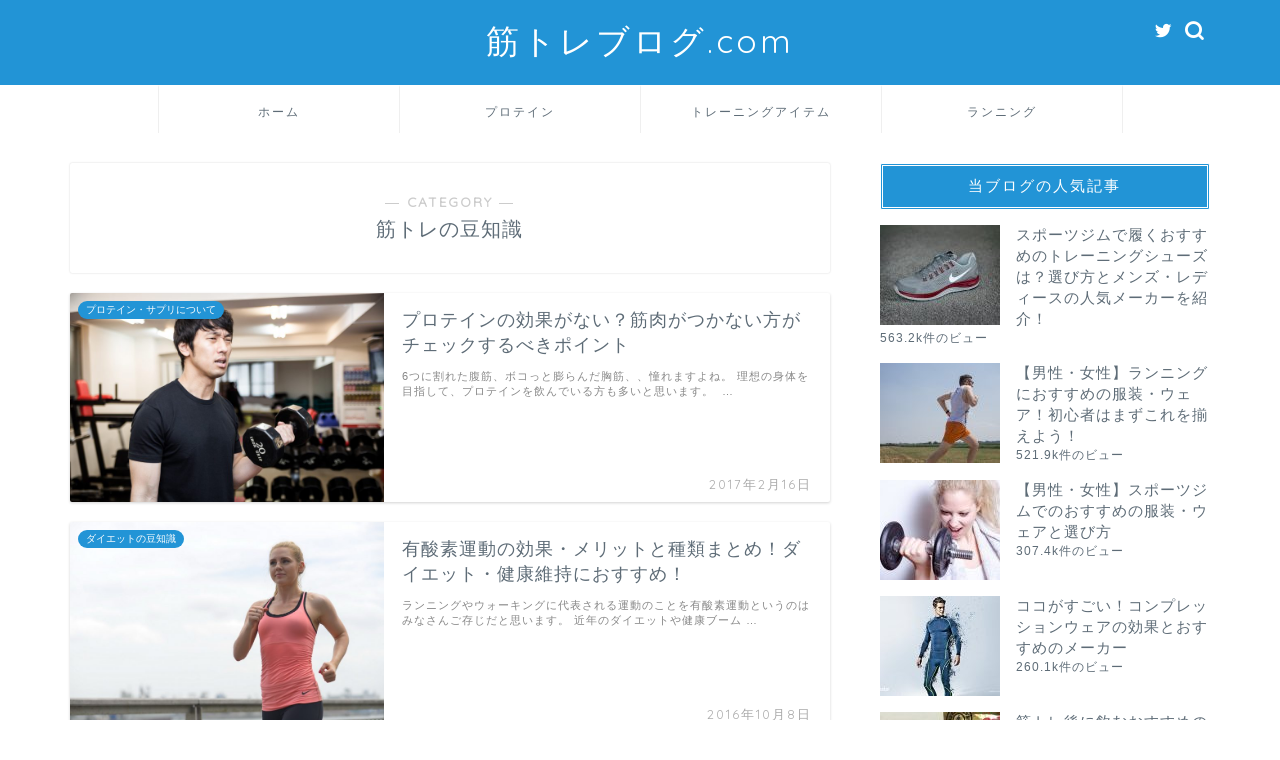

--- FILE ---
content_type: text/html; charset=UTF-8
request_url: https://kintoreblog.com/category/muscle-training/muscle-training-trivia/
body_size: 16194
content:
<!DOCTYPE html>
<html lang="ja">
<head prefix="og: http://ogp.me/ns# fb: http://ogp.me/ns/fb# article: http://ogp.me/ns/article#">
<meta charset="utf-8">
<meta http-equiv="X-UA-Compatible" content="IE=edge">
<meta name="viewport" content="width=device-width, initial-scale=1">
<!-- ここからOGP -->
<meta property="og:type" content="blog">
<meta property="og:title" content="筋トレの豆知識｜筋トレブログ.com">
<meta property="og:url" content="https://kintoreblog.com/category/muscle-training/muscle-training-trivia/">
<meta property="og:description" content="筋トレの豆知識">
<meta property="og:image" content="https://kintoreblog.com/wp-content/uploads/2017/02/training-ng.jpg">
<meta property="og:site_name" content="筋トレブログ.com">
<meta property="fb:admins" content="">
<meta name="twitter:card" content="summary">
<!-- ここまでOGP --> 

<meta name="description" itemprop="description" content="筋トレの豆知識" >
<link rel="shortcut icon" href="https://kintoreblog.com/wp-content/themes/jin/favicon.ico">

<title>筋トレの豆知識｜筋トレブログ.com</title>
<meta name='robots' content='max-image-preview:large' />
<link rel='dns-prefetch' href='//ajax.googleapis.com' />
<link rel='dns-prefetch' href='//cdnjs.cloudflare.com' />
<link rel='dns-prefetch' href='//use.fontawesome.com' />
<link rel='dns-prefetch' href='//s.w.org' />
<link rel="alternate" type="application/rss+xml" title="筋トレブログ.com &raquo; フィード" href="https://kintoreblog.com/feed/" />
<link rel="alternate" type="application/rss+xml" title="筋トレブログ.com &raquo; コメントフィード" href="https://kintoreblog.com/comments/feed/" />
<link rel="alternate" type="application/rss+xml" title="筋トレブログ.com &raquo; 筋トレの豆知識 カテゴリーのフィード" href="https://kintoreblog.com/category/muscle-training/muscle-training-trivia/feed/" />
		<script type="text/javascript">
			window._wpemojiSettings = {"baseUrl":"https:\/\/s.w.org\/images\/core\/emoji\/13.1.0\/72x72\/","ext":".png","svgUrl":"https:\/\/s.w.org\/images\/core\/emoji\/13.1.0\/svg\/","svgExt":".svg","source":{"concatemoji":"https:\/\/kintoreblog.com\/wp-includes\/js\/wp-emoji-release.min.js?ver=5.8.12"}};
			!function(e,a,t){var n,r,o,i=a.createElement("canvas"),p=i.getContext&&i.getContext("2d");function s(e,t){var a=String.fromCharCode;p.clearRect(0,0,i.width,i.height),p.fillText(a.apply(this,e),0,0);e=i.toDataURL();return p.clearRect(0,0,i.width,i.height),p.fillText(a.apply(this,t),0,0),e===i.toDataURL()}function c(e){var t=a.createElement("script");t.src=e,t.defer=t.type="text/javascript",a.getElementsByTagName("head")[0].appendChild(t)}for(o=Array("flag","emoji"),t.supports={everything:!0,everythingExceptFlag:!0},r=0;r<o.length;r++)t.supports[o[r]]=function(e){if(!p||!p.fillText)return!1;switch(p.textBaseline="top",p.font="600 32px Arial",e){case"flag":return s([127987,65039,8205,9895,65039],[127987,65039,8203,9895,65039])?!1:!s([55356,56826,55356,56819],[55356,56826,8203,55356,56819])&&!s([55356,57332,56128,56423,56128,56418,56128,56421,56128,56430,56128,56423,56128,56447],[55356,57332,8203,56128,56423,8203,56128,56418,8203,56128,56421,8203,56128,56430,8203,56128,56423,8203,56128,56447]);case"emoji":return!s([10084,65039,8205,55357,56613],[10084,65039,8203,55357,56613])}return!1}(o[r]),t.supports.everything=t.supports.everything&&t.supports[o[r]],"flag"!==o[r]&&(t.supports.everythingExceptFlag=t.supports.everythingExceptFlag&&t.supports[o[r]]);t.supports.everythingExceptFlag=t.supports.everythingExceptFlag&&!t.supports.flag,t.DOMReady=!1,t.readyCallback=function(){t.DOMReady=!0},t.supports.everything||(n=function(){t.readyCallback()},a.addEventListener?(a.addEventListener("DOMContentLoaded",n,!1),e.addEventListener("load",n,!1)):(e.attachEvent("onload",n),a.attachEvent("onreadystatechange",function(){"complete"===a.readyState&&t.readyCallback()})),(n=t.source||{}).concatemoji?c(n.concatemoji):n.wpemoji&&n.twemoji&&(c(n.twemoji),c(n.wpemoji)))}(window,document,window._wpemojiSettings);
		</script>
		<style type="text/css">
img.wp-smiley,
img.emoji {
	display: inline !important;
	border: none !important;
	box-shadow: none !important;
	height: 1em !important;
	width: 1em !important;
	margin: 0 .07em !important;
	vertical-align: -0.1em !important;
	background: none !important;
	padding: 0 !important;
}
</style>
	<link rel='stylesheet' id='wp-block-library-css'  href='https://kintoreblog.com/wp-includes/css/dist/block-library/style.min.css?ver=5.8.12' type='text/css' media='all' />
<link rel='stylesheet' id='wordpress-popular-posts-css-css'  href='https://kintoreblog.com/wp-content/plugins/wordpress-popular-posts/assets/css/wpp.css?ver=5.3.6' type='text/css' media='all' />
<link rel='stylesheet' id='parent-style-css'  href='https://kintoreblog.com/wp-content/themes/jin/style.css?ver=5.8.12' type='text/css' media='all' />
<link rel='stylesheet' id='theme-style-css'  href='https://kintoreblog.com/wp-content/themes/jin-child/style.css?ver=5.8.12' type='text/css' media='all' />
<link rel='stylesheet' id='fontawesome-style-css'  href='https://use.fontawesome.com/releases/v5.6.3/css/all.css?ver=5.8.12' type='text/css' media='all' />
<link rel='stylesheet' id='swiper-style-css'  href='https://cdnjs.cloudflare.com/ajax/libs/Swiper/4.0.7/css/swiper.min.css?ver=5.8.12' type='text/css' media='all' />
<script type='application/json' id='wpp-json'>
{"sampling_active":0,"sampling_rate":100,"ajax_url":"https:\/\/kintoreblog.com\/wp-json\/wordpress-popular-posts\/v1\/popular-posts","ID":0,"token":"1f63f269d5","lang":0,"debug":0}
</script>
<script type='text/javascript' src='https://kintoreblog.com/wp-content/plugins/wordpress-popular-posts/assets/js/wpp.min.js?ver=5.3.6' id='wpp-js-js'></script>
<link rel="https://api.w.org/" href="https://kintoreblog.com/wp-json/" /><link rel="alternate" type="application/json" href="https://kintoreblog.com/wp-json/wp/v2/categories/3" />        <style>
            @-webkit-keyframes bgslide {
                from {
                    background-position-x: 0;
                }
                to {
                    background-position-x: -200%;
                }
            }

            @keyframes bgslide {
                    from {
                        background-position-x: 0;
                    }
                    to {
                        background-position-x: -200%;
                    }
            }

            .wpp-widget-placeholder {
                margin: 0 auto;
                width: 60px;
                height: 3px;
                background: #dd3737;
                background: -webkit-gradient(linear, left top, right top, from(#dd3737), color-stop(10%, #571313), to(#dd3737));
                background: linear-gradient(90deg, #dd3737 0%, #571313 10%, #dd3737 100%);
                background-size: 200% auto;
                border-radius: 3px;
                -webkit-animation: bgslide 1s infinite linear;
                animation: bgslide 1s infinite linear;
            }
        </style>
        	<style type="text/css">
		#wrapper{
							background-color: #ffffff;
				background-image: url();
					}
		.related-entry-headline-text span:before,
		#comment-title span:before,
		#reply-title span:before{
			background-color: #2294d6;
			border-color: #2294d6!important;
		}
		
		#breadcrumb:after,
		#page-top a{	
			background-color: #5e6c77;
		}
				footer{
			background-color: #5e6c77;
		}
		.footer-inner a,
		#copyright,
		#copyright-center{
			border-color: #fff!important;
			color: #fff!important;
		}
		#footer-widget-area
		{
			border-color: #fff!important;
		}
				.page-top-footer a{
			color: #5e6c77!important;
		}
				#breadcrumb ul li,
		#breadcrumb ul li a{
			color: #5e6c77!important;
		}
		
		body,
		a,
		a:link,
		a:visited,
		.my-profile,
		.widgettitle,
		.tabBtn-mag label{
			color: #5e6c77;
		}
		a:hover{
			color: #ff6768;
		}
						.widget_nav_menu ul > li > a:before,
		.widget_categories ul > li > a:before,
		.widget_pages ul > li > a:before,
		.widget_recent_entries ul > li > a:before,
		.widget_archive ul > li > a:before,
		.widget_archive form:after,
		.widget_categories form:after,
		.widget_nav_menu ul > li > ul.sub-menu > li > a:before,
		.widget_categories ul > li > .children > li > a:before,
		.widget_pages ul > li > .children > li > a:before,
		.widget_nav_menu ul > li > ul.sub-menu > li > ul.sub-menu li > a:before,
		.widget_categories ul > li > .children > li > .children li > a:before,
		.widget_pages ul > li > .children > li > .children li > a:before{
			color: #2294d6;
		}
		.widget_nav_menu ul .sub-menu .sub-menu li a:before{
			background-color: #5e6c77!important;
		}
		footer .footer-widget,
		footer .footer-widget a,
		footer .footer-widget ul li,
		.footer-widget.widget_nav_menu ul > li > a:before,
		.footer-widget.widget_categories ul > li > a:before,
		.footer-widget.widget_recent_entries ul > li > a:before,
		.footer-widget.widget_pages ul > li > a:before,
		.footer-widget.widget_archive ul > li > a:before,
		footer .widget_tag_cloud .tagcloud a:before{
			color: #fff!important;
			border-color: #fff!important;
		}
		footer .footer-widget .widgettitle{
			color: #fff!important;
			border-color: #2294d6!important;
		}
		footer .widget_nav_menu ul .children .children li a:before,
		footer .widget_categories ul .children .children li a:before,
		footer .widget_nav_menu ul .sub-menu .sub-menu li a:before{
			background-color: #fff!important;
		}
		#drawernav a:hover,
		.post-list-title,
		#prev-next p,
		#toc_container .toc_list li a{
			color: #5e6c77!important;
		}
		
		#header-box{
			background-color: #2294d6;
		}
						@media (min-width: 768px) {
		#header-box .header-box10-bg:before,
		#header-box .header-box11-bg:before{
			border-radius: 2px;
		}
		}
										@media (min-width: 768px) {
			.top-image-meta{
				margin-top: calc(0px - 30px);
			}
		}
		@media (min-width: 1200px) {
			.top-image-meta{
				margin-top: calc(0px);
			}
		}
				.pickup-contents:before{
			background-color: #2294d6!important;
		}
		
		.main-image-text{
			color: #5e6c77;
		}
		.main-image-text-sub{
			color: #5e6c77;
		}
		
				@media (min-width: 481px) {
			#site-info{
				padding-top: 20px!important;
				padding-bottom: 20px!important;
			}
		}
		
		#site-info span a{
			color: #ffffff!important;
		}
		
				#headmenu .headsns .line a svg{
			fill: #ffffff!important;
		}
		#headmenu .headsns a,
		#headmenu{
			color: #ffffff!important;
			border-color:#ffffff!important;
		}
						.profile-follow .line-sns a svg{
			fill: #2294d6!important;
		}
		.profile-follow .line-sns a:hover svg{
			fill: #2294d6!important;
		}
		.profile-follow a{
			color: #2294d6!important;
			border-color:#2294d6!important;
		}
		.profile-follow a:hover,
		#headmenu .headsns a:hover{
			color:#2294d6!important;
			border-color:#2294d6!important;
		}
				.search-box:hover{
			color:#2294d6!important;
			border-color:#2294d6!important;
		}
				#header #headmenu .headsns .line a:hover svg{
			fill:#2294d6!important;
		}
		.cps-icon-bar,
		#navtoggle:checked + .sp-menu-open .cps-icon-bar{
			background-color: #ffffff;
		}
		#nav-container{
			background-color: #ffffff;
		}
		.menu-box .menu-item svg{
			fill:#5e6c77;
		}
		#drawernav ul.menu-box > li > a,
		#drawernav2 ul.menu-box > li > a,
		#drawernav3 ul.menu-box > li > a,
		#drawernav4 ul.menu-box > li > a,
		#drawernav5 ul.menu-box > li > a,
		#drawernav ul.menu-box > li.menu-item-has-children:after,
		#drawernav2 ul.menu-box > li.menu-item-has-children:after,
		#drawernav3 ul.menu-box > li.menu-item-has-children:after,
		#drawernav4 ul.menu-box > li.menu-item-has-children:after,
		#drawernav5 ul.menu-box > li.menu-item-has-children:after{
			color: #5e6c77!important;
		}
		#drawernav ul.menu-box li a,
		#drawernav2 ul.menu-box li a,
		#drawernav3 ul.menu-box li a,
		#drawernav4 ul.menu-box li a,
		#drawernav5 ul.menu-box li a{
			font-size: 12px!important;
		}
		#drawernav3 ul.menu-box > li{
			color: #5e6c77!important;
		}
		#drawernav4 .menu-box > .menu-item > a:after,
		#drawernav3 .menu-box > .menu-item > a:after,
		#drawernav .menu-box > .menu-item > a:after{
			background-color: #5e6c77!important;
		}
		#drawernav2 .menu-box > .menu-item:hover,
		#drawernav5 .menu-box > .menu-item:hover{
			border-top-color: #2294d6!important;
		}
				.cps-info-bar a{
			background-color: #ffcd44!important;
		}
				@media (min-width: 768px) {
			.post-list-mag .post-list-item:not(:nth-child(2n)){
				margin-right: 2.6%;
			}
		}
				@media (min-width: 768px) {
			#tab-1:checked ~ .tabBtn-mag li [for="tab-1"]:after,
			#tab-2:checked ~ .tabBtn-mag li [for="tab-2"]:after,
			#tab-3:checked ~ .tabBtn-mag li [for="tab-3"]:after,
			#tab-4:checked ~ .tabBtn-mag li [for="tab-4"]:after{
				border-top-color: #2294d6!important;
			}
			.tabBtn-mag label{
				border-bottom-color: #2294d6!important;
			}
		}
		#tab-1:checked ~ .tabBtn-mag li [for="tab-1"],
		#tab-2:checked ~ .tabBtn-mag li [for="tab-2"],
		#tab-3:checked ~ .tabBtn-mag li [for="tab-3"],
		#tab-4:checked ~ .tabBtn-mag li [for="tab-4"],
		#prev-next a.next:after,
		#prev-next a.prev:after,
		.more-cat-button a:hover span:before{
			background-color: #2294d6!important;
		}
		

		.swiper-slide .post-list-cat,
		.post-list-mag .post-list-cat,
		.post-list-mag3col .post-list-cat,
		.post-list-mag-sp1col .post-list-cat,
		.swiper-pagination-bullet-active,
		.pickup-cat,
		.post-list .post-list-cat,
		#breadcrumb .bcHome a:hover span:before,
		.popular-item:nth-child(1) .pop-num,
		.popular-item:nth-child(2) .pop-num,
		.popular-item:nth-child(3) .pop-num{
			background-color: #2294d6!important;
		}
		.sidebar-btn a,
		.profile-sns-menu{
			background-color: #2294d6!important;
		}
		.sp-sns-menu a,
		.pickup-contents-box a:hover .pickup-title{
			border-color: #2294d6!important;
			color: #2294d6!important;
		}
				.pro-line svg{
			fill: #2294d6!important;
		}
		.cps-post-cat a,
		.meta-cat,
		.popular-cat{
			background-color: #2294d6!important;
			border-color: #2294d6!important;
		}
		.tagicon,
		.tag-box a,
		#toc_container .toc_list > li,
		#toc_container .toc_title{
			color: #2294d6!important;
		}
		.widget_tag_cloud a::before{
			color: #5e6c77!important;
		}
		.tag-box a,
		#toc_container:before{
			border-color: #2294d6!important;
		}
		.cps-post-cat a:hover{
			color: #ff6768!important;
		}
		.pagination li:not([class*="current"]) a:hover,
		.widget_tag_cloud a:hover{
			background-color: #2294d6!important;
		}
		.pagination li:not([class*="current"]) a:hover{
			opacity: 0.5!important;
		}
		.pagination li.current a{
			background-color: #2294d6!important;
			border-color: #2294d6!important;
		}
		.nextpage a:hover span {
			color: #2294d6!important;
			border-color: #2294d6!important;
		}
		.cta-content:before{
			background-color: #2294d6!important;
		}
		.cta-text,
		.info-title{
			color: #fff!important;
		}
		#footer-widget-area.footer_style1 .widgettitle{
			border-color: #2294d6!important;
		}
		.sidebar_style1 .widgettitle,
		.sidebar_style5 .widgettitle{
			border-color: #2294d6!important;
		}
		.sidebar_style2 .widgettitle,
		.sidebar_style4 .widgettitle,
		.sidebar_style6 .widgettitle,
		#home-bottom-widget .widgettitle,
		#home-top-widget .widgettitle,
		#post-bottom-widget .widgettitle,
		#post-top-widget .widgettitle{
			background-color: #2294d6!important;
		}
		#home-bottom-widget .widget_search .search-box input[type="submit"],
		#home-top-widget .widget_search .search-box input[type="submit"],
		#post-bottom-widget .widget_search .search-box input[type="submit"],
		#post-top-widget .widget_search .search-box input[type="submit"]{
			background-color: #2294d6!important;
		}
		
		.tn-logo-size{
			font-size: 240%!important;
		}
		@media (min-width: 481px) {
		.tn-logo-size img{
			width: calc(240%*0.5)!important;
		}
		}
		@media (min-width: 768px) {
		.tn-logo-size img{
			width: calc(240%*2.2)!important;
		}
		}
		@media (min-width: 1200px) {
		.tn-logo-size img{
			width: 240%!important;
		}
		}
		.sp-logo-size{
			font-size: 120%!important;
		}
		.sp-logo-size img{
			width: 120%!important;
		}
				.cps-post-main ul > li:before,
		.cps-post-main ol > li:before{
			background-color: #2294d6!important;
		}
		.profile-card .profile-title{
			background-color: #2294d6!important;
		}
		.profile-card{
			border-color: #2294d6!important;
		}
		.cps-post-main a{
			color:#ff6768;
		}
		.cps-post-main .marker{
			background: -webkit-linear-gradient( transparent 60%, #ffe2e2 0% ) ;
			background: linear-gradient( transparent 60%, #ffe2e2 0% ) ;
		}
		.cps-post-main .marker2{
			background: -webkit-linear-gradient( transparent 60%, #a9eaf2 0% ) ;
			background: linear-gradient( transparent 60%, #a9eaf2 0% ) ;
		}
		.cps-post-main .jic-sc{
			color:#e9546b;
		}
		
		
		.simple-box1{
			border-color:#51a5d6!important;
		}
		.simple-box2{
			border-color:#f2bf7d!important;
		}
		.simple-box3{
			border-color:#2294d6!important;
		}
		.simple-box4{
			border-color:#7badd8!important;
		}
		.simple-box4:before{
			background-color: #7badd8;
		}
		.simple-box5{
			border-color:#e896c7!important;
		}
		.simple-box5:before{
			background-color: #e896c7;
		}
		.simple-box6{
			background-color:#fffdef!important;
		}
		.simple-box7{
			border-color:#def1f9!important;
		}
		.simple-box7:before{
			background-color:#def1f9!important;
		}
		.simple-box8{
			border-color:#96ddc1!important;
		}
		.simple-box8:before{
			background-color:#96ddc1!important;
		}
		.simple-box9:before{
			background-color:#e1c0e8!important;
		}
				.simple-box9:after{
			border-color:#e1c0e8 #e1c0e8 #fff #fff!important;
		}
				
		.kaisetsu-box1:before,
		.kaisetsu-box1-title{
			background-color:#ffb49e!important;
		}
		.kaisetsu-box2{
			border-color:#89c2f4!important;
		}
		.kaisetsu-box2-title{
			background-color:#89c2f4!important;
		}
		.kaisetsu-box4{
			border-color:#ea91a9!important;
		}
		.kaisetsu-box4-title{
			background-color:#ea91a9!important;
		}
		.kaisetsu-box5:before{
			background-color:#57b3ba!important;
		}
		.kaisetsu-box5-title{
			background-color:#57b3ba!important;
		}
		
		.concept-box1{
			border-color:#85db8f!important;
		}
		.concept-box1:after{
			background-color:#85db8f!important;
		}
		.concept-box1:before{
			content:"ポイント"!important;
			color:#85db8f!important;
		}
		.concept-box2{
			border-color:#f7cf6a!important;
		}
		.concept-box2:after{
			background-color:#f7cf6a!important;
		}
		.concept-box2:before{
			content:"注意点"!important;
			color:#f7cf6a!important;
		}
		.concept-box3{
			border-color:#86cee8!important;
		}
		.concept-box3:after{
			background-color:#86cee8!important;
		}
		.concept-box3:before{
			content:"良い例"!important;
			color:#86cee8!important;
		}
		.concept-box4{
			border-color:#ed8989!important;
		}
		.concept-box4:after{
			background-color:#ed8989!important;
		}
		.concept-box4:before{
			content:"悪い例"!important;
			color:#ed8989!important;
		}
		.concept-box5{
			border-color:#9e9e9e!important;
		}
		.concept-box5:after{
			background-color:#9e9e9e!important;
		}
		.concept-box5:before{
			content:"参考"!important;
			color:#9e9e9e!important;
		}
		.concept-box6{
			border-color:#8eaced!important;
		}
		.concept-box6:after{
			background-color:#8eaced!important;
		}
		.concept-box6:before{
			content:"メモ"!important;
			color:#8eaced!important;
		}
		
		.innerlink-box1,
		.blog-card{
			border-color:#ff6868!important;
		}
		.innerlink-box1-title{
			background-color:#ff6868!important;
			border-color:#ff6868!important;
		}
		.innerlink-box1:before,
		.blog-card-hl-box{
			background-color:#ff6868!important;
		}
				
		.jin-ac-box01-title::after{
			color: #2294d6;
		}
		
		.color-button01 a,
		.color-button01 a:hover,
		.color-button01:before{
			background-color: #2294d6!important;
		}
		.top-image-btn-color a,
		.top-image-btn-color a:hover,
		.top-image-btn-color:before{
			background-color: #ffcd44!important;
		}
		.color-button02 a,
		.color-button02 a:hover,
		.color-button02:before{
			background-color: #ff6868!important;
		}
		
		.color-button01-big a,
		.color-button01-big a:hover,
		.color-button01-big:before{
			background-color: #ff6768!important;
		}
		.color-button01-big a,
		.color-button01-big:before{
			border-radius: 5px!important;
		}
		.color-button01-big a{
			padding-top: 20px!important;
			padding-bottom: 20px!important;
		}
		
		.color-button02-big a,
		.color-button02-big a:hover,
		.color-button02-big:before{
			background-color: #3b9dd6!important;
		}
		.color-button02-big a,
		.color-button02-big:before{
			border-radius: 40px!important;
		}
		.color-button02-big a{
			padding-top: 20px!important;
			padding-bottom: 20px!important;
		}
				.color-button01-big{
			width: 75%!important;
		}
		.color-button02-big{
			width: 75%!important;
		}
				
		
					.top-image-btn-color a:hover,
			.color-button01 a:hover,
			.color-button02 a:hover,
			.color-button01-big a:hover,
			.color-button02-big a:hover{
				opacity: 1;
			}
				
		.h2-style01 h2,
		.h2-style02 h2:before,
		.h2-style03 h2,
		.h2-style04 h2:before,
		.h2-style05 h2,
		.h2-style07 h2:before,
		.h2-style07 h2:after,
		.h3-style03 h3:before,
		.h3-style02 h3:before,
		.h3-style05 h3:before,
		.h3-style07 h3:before,
		.h2-style08 h2:after,
		.h2-style10 h2:before,
		.h2-style10 h2:after,
		.h3-style02 h3:after,
		.h4-style02 h4:before{
			background-color: #2294d6!important;
		}
		.h3-style01 h3,
		.h3-style04 h3,
		.h3-style05 h3,
		.h3-style06 h3,
		.h4-style01 h4,
		.h2-style02 h2,
		.h2-style08 h2,
		.h2-style08 h2:before,
		.h2-style09 h2,
		.h4-style03 h4{
			border-color: #2294d6!important;
		}
		.h2-style05 h2:before{
			border-top-color: #2294d6!important;
		}
		.h2-style06 h2:before,
		.sidebar_style3 .widgettitle:after{
			background-image: linear-gradient(
				-45deg,
				transparent 25%,
				#2294d6 25%,
				#2294d6 50%,
				transparent 50%,
				transparent 75%,
				#2294d6 75%,
				#2294d6			);
		}
				.jin-h2-icons.h2-style02 h2 .jic:before,
		.jin-h2-icons.h2-style04 h2 .jic:before,
		.jin-h2-icons.h2-style06 h2 .jic:before,
		.jin-h2-icons.h2-style07 h2 .jic:before,
		.jin-h2-icons.h2-style08 h2 .jic:before,
		.jin-h2-icons.h2-style09 h2 .jic:before,
		.jin-h2-icons.h2-style10 h2 .jic:before,
		.jin-h3-icons.h3-style01 h3 .jic:before,
		.jin-h3-icons.h3-style02 h3 .jic:before,
		.jin-h3-icons.h3-style03 h3 .jic:before,
		.jin-h3-icons.h3-style04 h3 .jic:before,
		.jin-h3-icons.h3-style05 h3 .jic:before,
		.jin-h3-icons.h3-style06 h3 .jic:before,
		.jin-h3-icons.h3-style07 h3 .jic:before,
		.jin-h4-icons.h4-style01 h4 .jic:before,
		.jin-h4-icons.h4-style02 h4 .jic:before,
		.jin-h4-icons.h4-style03 h4 .jic:before,
		.jin-h4-icons.h4-style04 h4 .jic:before{
			color:#2294d6;
		}
		
		@media all and (-ms-high-contrast:none){
			*::-ms-backdrop, .color-button01:before,
			.color-button02:before,
			.color-button01-big:before,
			.color-button02-big:before{
				background-color: #595857!important;
			}
		}
		
		.jin-lp-h2 h2,
		.jin-lp-h2 h2{
			background-color: transparent!important;
			border-color: transparent!important;
			color: #5e6c77!important;
		}
		.jincolumn-h3style2{
			border-color:#2294d6!important;
		}
		.jinlph2-style1 h2:first-letter{
			color:#2294d6!important;
		}
		.jinlph2-style2 h2,
		.jinlph2-style3 h2{
			border-color:#2294d6!important;
		}
		.jin-photo-title .jin-fusen1-down,
		.jin-photo-title .jin-fusen1-even,
		.jin-photo-title .jin-fusen1-up{
			border-left-color:#2294d6;
		}
		.jin-photo-title .jin-fusen2,
		.jin-photo-title .jin-fusen3{
			background-color:#2294d6;
		}
		.jin-photo-title .jin-fusen2:before,
		.jin-photo-title .jin-fusen3:before {
			border-top-color: #2294d6;
		}
		.has-huge-font-size{
			font-size:42px!important;
		}
		.has-large-font-size{
			font-size:36px!important;
		}
		.has-medium-font-size{
			font-size:20px!important;
		}
		.has-normal-font-size{
			font-size:16px!important;
		}
		.has-small-font-size{
			font-size:13px!important;
		}
		
		
	</style>
<style type="text/css">.broken_link, a.broken_link {
	text-decoration: line-through;
}</style>	
<!--カエレバCSS-->
<link href="https://kintoreblog.com/wp-content/themes/jin/css/kaereba.css" rel="stylesheet" />
<!--アプリーチCSS-->

<!-- Global site tag (gtag.js) - Google Analytics -->
<script async src="https://www.googletagmanager.com/gtag/js?id=UA-67538153-1"></script>
<script>
  window.dataLayer = window.dataLayer || [];
  function gtag(){dataLayer.push(arguments);}
  gtag('js', new Date());

  gtag('config', 'UA-67538153-1');
</script>
</head>
<body class="archive category category-muscle-training-trivia category-3" id="nofont-style">
<div id="wrapper">

		
	<div id="scroll-content" class="animate">
	
		<!--ヘッダー-->

								
<div id="header-box" class="tn_on header-box animate">
	<div id="header" class="header-type2 header animate">
		
		<div id="site-info" class="ef">
												<span class="tn-logo-size"><a href='https://kintoreblog.com/' title='筋トレブログ.com' rel='home'>筋トレブログ.com</a></span>
									</div>

	
				<div id="headmenu">
			<span class="headsns tn_sns_on">
									<span class="twitter"><a href="#"><i class="jic-type jin-ifont-twitter" aria-hidden="true"></i></a></span>
																	
									

			</span>
			<span class="headsearch tn_search_on">
				<form class="search-box" role="search" method="get" id="searchform" action="https://kintoreblog.com/">
	<input type="search" placeholder="" class="text search-text" value="" name="s" id="s">
	<input type="submit" id="searchsubmit" value="&#xe931;">
</form>
			</span>
		</div>
		
	</div>
	
		
</div>

		
	<!--グローバルナビゲーション layout1-->
				<div id="nav-container" class="header-style3-animate animate">
			<div id="drawernav2" class="ef">
				<nav class="fixed-content"><ul class="menu-box"><li class="menu-item menu-item-type-custom menu-item-object-custom menu-item-home menu-item-6213"><a href="https://kintoreblog.com">ホーム</a></li>
<li class="menu-item menu-item-type-taxonomy menu-item-object-category menu-item-6230"><a href="https://kintoreblog.com/category/muscle-training/protein/">プロテイン</a></li>
<li class="menu-item menu-item-type-taxonomy menu-item-object-category menu-item-6231"><a href="https://kintoreblog.com/category/muscle-training/muscle-training-items/">トレーニングアイテム</a></li>
<li class="menu-item menu-item-type-taxonomy menu-item-object-category menu-item-6232"><a href="https://kintoreblog.com/category/running-topic/">ランニング</a></li>
</ul></nav>			</div>
		</div>
				<!--グローバルナビゲーション layout1-->
		
		<!--ヘッダー-->

		<div class="clearfix"></div>

			
														
		
	<div id="contents">
		
		<!--メインコンテンツ-->
							<main id="main-contents" class="main-contents article_style1 animate" itemscope itemtype="https://schema.org/Blog">
				<section class="cps-post-box hentry">
					<header class="archive-post-header">
						<span class="archive-title-sub ef">― CATEGORY ―</span>
						<h1 class="archive-title entry-title" itemprop="headline">筋トレの豆知識</h1>
						<div class="cps-post-meta vcard">
							<span class="writer fn" itemprop="author" itemscope itemtype="https://schema.org/Person"><span itemprop="name">よっちゃん</span></span>
							<span class="cps-post-date-box" style="display: none;">
										<span class="cps-post-date"><i class="jic jin-ifont-watch" aria-hidden="true"></i>&nbsp;<time class="entry-date date published" datetime="2017-02-16T00:21:06+09:00">2017年2月16日</time></span>
	<span class="timeslash"> /</span>
	<time class="entry-date date updated" datetime="2017-02-20T15:00:00+09:00"><span class="cps-post-date"><i class="jic jin-ifont-reload" aria-hidden="true"></i>&nbsp;2017年2月20日</span></time>
								</span>
						</div>
					</header>
				</section>

				<section class="entry-content archive-box">
					<div class="toppost-list-box-simple">

	<div class="post-list basicstyle">
				<article class="post-list-item" itemscope itemtype="https://schema.org/BlogPosting">
	<a class="post-list-link" rel="bookmark" href="https://kintoreblog.com/protein-ng/" itemprop='mainEntityOfPage'>
		<div class="post-list-inner">
			<div class="post-list-thumb" itemprop="image" itemscope itemtype="https://schema.org/ImageObject">
															<img src="[data-uri]" data-lazy-type="image" data-lazy-src="https://kintoreblog.com/wp-content/uploads/2017/02/training-ng.jpg" class="lazy lazy-hidden attachment-small_size size-small_size wp-post-image" alt="" loading="lazy" width ="314" height ="176" data-lazy-srcset="https://kintoreblog.com/wp-content/uploads/2017/02/training-ng.jpg 1600w, https://kintoreblog.com/wp-content/uploads/2017/02/training-ng-300x200.jpg 300w, https://kintoreblog.com/wp-content/uploads/2017/02/training-ng-768x512.jpg 768w, https://kintoreblog.com/wp-content/uploads/2017/02/training-ng-1024x682.jpg 1024w" data-lazy-sizes="(max-width: 540px) 100vw, 540px" /><noscript><img src="https://kintoreblog.com/wp-content/uploads/2017/02/training-ng.jpg" class="attachment-small_size size-small_size wp-post-image" alt="" loading="lazy" width ="314" height ="176" srcset="https://kintoreblog.com/wp-content/uploads/2017/02/training-ng.jpg 1600w, https://kintoreblog.com/wp-content/uploads/2017/02/training-ng-300x200.jpg 300w, https://kintoreblog.com/wp-content/uploads/2017/02/training-ng-768x512.jpg 768w, https://kintoreblog.com/wp-content/uploads/2017/02/training-ng-1024x682.jpg 1024w" sizes="(max-width: 540px) 100vw, 540px" /></noscript>						<meta itemprop="url" content="https://kintoreblog.com/wp-content/uploads/2017/02/training-ng.jpg">
						<meta itemprop="width" content="480">
						<meta itemprop="height" content="270">
																	<span class="post-list-cat category-protein" style="background-color:!important;" itemprop="keywords">プロテイン・サプリについて</span>
							</div>
			<div class="post-list-meta vcard">
				<h2 class="post-list-title entry-title" itemprop="headline">プロテインの効果がない？筋肉がつかない方がチェックするべきポイント</h2>
								<span class="post-list-date date ef updated" itemprop="datePublished dateModified" datetime="2017-02-16" content="2017-02-16">2017年2月16日</span>
								<span class="writer fn" itemprop="author" itemscope itemtype="https://schema.org/Person"><span itemprop="name">よっちゃん</span></span>

				<div class="post-list-publisher" itemprop="publisher" itemscope itemtype="https://schema.org/Organization">
					<span itemprop="logo" itemscope itemtype="https://schema.org/ImageObject">
						<span itemprop="url"></span>
					</span>
					<span itemprop="name">筋トレブログ.com</span>
				</div>
									<span class="post-list-desc" itemprop="description">

6つに割れた腹筋、ボコっと膨らんだ胸筋、、憧れますよね。

理想の身体を目指して、プロテインを飲んでいる方も多いと思います。
&nbsp;…</span>
							</div>
		</div>
	</a>
</article>				<article class="post-list-item" itemscope itemtype="https://schema.org/BlogPosting">
	<a class="post-list-link" rel="bookmark" href="https://kintoreblog.com/aerobic-exercise/" itemprop='mainEntityOfPage'>
		<div class="post-list-inner">
			<div class="post-list-thumb" itemprop="image" itemscope itemtype="https://schema.org/ImageObject">
															<img src="[data-uri]" data-lazy-type="image" data-lazy-src="https://kintoreblog.com/wp-content/uploads/2016/10/run-woman.jpg" class="lazy lazy-hidden attachment-small_size size-small_size wp-post-image" alt="" loading="lazy" width ="314" height ="176" data-lazy-srcset="https://kintoreblog.com/wp-content/uploads/2016/10/run-woman.jpg 1920w, https://kintoreblog.com/wp-content/uploads/2016/10/run-woman-300x200.jpg 300w, https://kintoreblog.com/wp-content/uploads/2016/10/run-woman-768x513.jpg 768w, https://kintoreblog.com/wp-content/uploads/2016/10/run-woman-1024x684.jpg 1024w" data-lazy-sizes="(max-width: 539px) 100vw, 539px" /><noscript><img src="https://kintoreblog.com/wp-content/uploads/2016/10/run-woman.jpg" class="attachment-small_size size-small_size wp-post-image" alt="" loading="lazy" width ="314" height ="176" srcset="https://kintoreblog.com/wp-content/uploads/2016/10/run-woman.jpg 1920w, https://kintoreblog.com/wp-content/uploads/2016/10/run-woman-300x200.jpg 300w, https://kintoreblog.com/wp-content/uploads/2016/10/run-woman-768x513.jpg 768w, https://kintoreblog.com/wp-content/uploads/2016/10/run-woman-1024x684.jpg 1024w" sizes="(max-width: 539px) 100vw, 539px" /></noscript>						<meta itemprop="url" content="https://kintoreblog.com/wp-content/uploads/2016/10/run-woman.jpg">
						<meta itemprop="width" content="480">
						<meta itemprop="height" content="270">
																	<span class="post-list-cat category-diet-trivia" style="background-color:!important;" itemprop="keywords">ダイエットの豆知識</span>
							</div>
			<div class="post-list-meta vcard">
				<h2 class="post-list-title entry-title" itemprop="headline">有酸素運動の効果・メリットと種類まとめ！ダイエット・健康維持におすすめ！</h2>
								<span class="post-list-date date ef updated" itemprop="datePublished dateModified" datetime="2016-10-08" content="2016-10-08">2016年10月8日</span>
								<span class="writer fn" itemprop="author" itemscope itemtype="https://schema.org/Person"><span itemprop="name">よっちゃん</span></span>

				<div class="post-list-publisher" itemprop="publisher" itemscope itemtype="https://schema.org/Organization">
					<span itemprop="logo" itemscope itemtype="https://schema.org/ImageObject">
						<span itemprop="url"></span>
					</span>
					<span itemprop="name">筋トレブログ.com</span>
				</div>
									<span class="post-list-desc" itemprop="description">

ランニングやウォーキングに代表される運動のことを有酸素運動というのはみなさんご存じだと思います。

近年のダイエットや健康ブーム&nbsp;…</span>
							</div>
		</div>
	</a>
</article>				<article class="post-list-item" itemscope itemtype="https://schema.org/BlogPosting">
	<a class="post-list-link" rel="bookmark" href="https://kintoreblog.com/dumbbell-bottle/" itemprop='mainEntityOfPage'>
		<div class="post-list-inner">
			<div class="post-list-thumb" itemprop="image" itemscope itemtype="https://schema.org/ImageObject">
															<img src="[data-uri]" data-lazy-type="image" data-lazy-src="https://kintoreblog.com/wp-content/uploads/2015/11/bottle_mini.jpg" class="lazy lazy-hidden attachment-small_size size-small_size wp-post-image" alt="" loading="lazy" width ="314" height ="176" data-lazy-srcset="https://kintoreblog.com/wp-content/uploads/2015/11/bottle_mini.jpg 640w, https://kintoreblog.com/wp-content/uploads/2015/11/bottle_mini-300x200.jpg 300w" data-lazy-sizes="(max-width: 540px) 100vw, 540px" /><noscript><img src="https://kintoreblog.com/wp-content/uploads/2015/11/bottle_mini.jpg" class="attachment-small_size size-small_size wp-post-image" alt="" loading="lazy" width ="314" height ="176" srcset="https://kintoreblog.com/wp-content/uploads/2015/11/bottle_mini.jpg 640w, https://kintoreblog.com/wp-content/uploads/2015/11/bottle_mini-300x200.jpg 300w" sizes="(max-width: 540px) 100vw, 540px" /></noscript>						<meta itemprop="url" content="https://kintoreblog.com/wp-content/uploads/2015/11/bottle_mini.jpg">
						<meta itemprop="width" content="480">
						<meta itemprop="height" content="270">
																	<span class="post-list-cat category-muscle-training-trivia" style="background-color:!important;" itemprop="keywords">筋トレの豆知識</span>
							</div>
			<div class="post-list-meta vcard">
				<h2 class="post-list-title entry-title" itemprop="headline">ダンベルの代用で水や砂入りのペットボトルを使うのはあり？メリット1つとデメリット4つ。</h2>
								<span class="post-list-date date ef updated" itemprop="datePublished dateModified" datetime="2015-11-23" content="2015-11-23">2015年11月23日</span>
								<span class="writer fn" itemprop="author" itemscope itemtype="https://schema.org/Person"><span itemprop="name">よっちゃん</span></span>

				<div class="post-list-publisher" itemprop="publisher" itemscope itemtype="https://schema.org/Organization">
					<span itemprop="logo" itemscope itemtype="https://schema.org/ImageObject">
						<span itemprop="url"></span>
					</span>
					<span itemprop="name">筋トレブログ.com</span>
				</div>
									<span class="post-list-desc" itemprop="description">「筋トレやダイエットのためにダンベルトレーニングをしたいけど、ダンベルを買うのはお金がかかるからペットボトルで代用しようかな」

とお考&nbsp;…</span>
							</div>
		</div>
	</a>
</article>				<article class="post-list-item" itemscope itemtype="https://schema.org/BlogPosting">
	<a class="post-list-link" rel="bookmark" href="https://kintoreblog.com/muscle-training-diet/" itemprop='mainEntityOfPage'>
		<div class="post-list-inner">
			<div class="post-list-thumb" itemprop="image" itemscope itemtype="https://schema.org/ImageObject">
															<img src="[data-uri]" data-lazy-type="image" data-lazy-src="https://kintoreblog.com/wp-content/uploads/2015/10/diet_mini.jpg" class="lazy lazy-hidden attachment-small_size size-small_size wp-post-image" alt="" loading="lazy" width ="314" height ="176" data-lazy-srcset="https://kintoreblog.com/wp-content/uploads/2015/10/diet_mini.jpg 640w, https://kintoreblog.com/wp-content/uploads/2015/10/diet_mini-300x200.jpg 300w" data-lazy-sizes="(max-width: 540px) 100vw, 540px" /><noscript><img src="https://kintoreblog.com/wp-content/uploads/2015/10/diet_mini.jpg" class="attachment-small_size size-small_size wp-post-image" alt="" loading="lazy" width ="314" height ="176" srcset="https://kintoreblog.com/wp-content/uploads/2015/10/diet_mini.jpg 640w, https://kintoreblog.com/wp-content/uploads/2015/10/diet_mini-300x200.jpg 300w" sizes="(max-width: 540px) 100vw, 540px" /></noscript>						<meta itemprop="url" content="https://kintoreblog.com/wp-content/uploads/2015/10/diet_mini.jpg">
						<meta itemprop="width" content="480">
						<meta itemprop="height" content="270">
																	<span class="post-list-cat category-diet-trivia" style="background-color:!important;" itemprop="keywords">ダイエットの豆知識</span>
							</div>
			<div class="post-list-meta vcard">
				<h2 class="post-list-title entry-title" itemprop="headline">筋トレがダイエットに効果的な理由とおすすめのトレーニング方法！痩せたい女性は体を鍛えよう！</h2>
								<span class="post-list-date date ef updated" itemprop="datePublished dateModified" datetime="2015-10-14" content="2015-10-14">2015年10月14日</span>
								<span class="writer fn" itemprop="author" itemscope itemtype="https://schema.org/Person"><span itemprop="name">よっちゃん</span></span>

				<div class="post-list-publisher" itemprop="publisher" itemscope itemtype="https://schema.org/Organization">
					<span itemprop="logo" itemscope itemtype="https://schema.org/ImageObject">
						<span itemprop="url"></span>
					</span>
					<span itemprop="name">筋トレブログ.com</span>
				</div>
									<span class="post-list-desc" itemprop="description">痩せたい、細くなりたい、スタイルがよくなりたい、、、これは多くの女性の共通の願いなのではないでしょうか。

「ダイエットのためなら命をか&nbsp;…</span>
							</div>
		</div>
	</a>
</article>				<article class="post-list-item" itemscope itemtype="https://schema.org/BlogPosting">
	<a class="post-list-link" rel="bookmark" href="https://kintoreblog.com/muscle-type/" itemprop='mainEntityOfPage'>
		<div class="post-list-inner">
			<div class="post-list-thumb" itemprop="image" itemscope itemtype="https://schema.org/ImageObject">
															<img src="[data-uri]" data-lazy-type="image" data-lazy-src="https://kintoreblog.com/wp-content/uploads/2015/10/body_mini.jpg" class="lazy lazy-hidden attachment-small_size size-small_size wp-post-image" alt="" loading="lazy" width ="314" height ="176" data-lazy-srcset="https://kintoreblog.com/wp-content/uploads/2015/10/body_mini.jpg 640w, https://kintoreblog.com/wp-content/uploads/2015/10/body_mini-300x213.jpg 300w" data-lazy-sizes="(max-width: 506px) 100vw, 506px" /><noscript><img src="https://kintoreblog.com/wp-content/uploads/2015/10/body_mini.jpg" class="attachment-small_size size-small_size wp-post-image" alt="" loading="lazy" width ="314" height ="176" srcset="https://kintoreblog.com/wp-content/uploads/2015/10/body_mini.jpg 640w, https://kintoreblog.com/wp-content/uploads/2015/10/body_mini-300x213.jpg 300w" sizes="(max-width: 506px) 100vw, 506px" /></noscript>						<meta itemprop="url" content="https://kintoreblog.com/wp-content/uploads/2015/10/body_mini.jpg">
						<meta itemprop="width" content="480">
						<meta itemprop="height" content="270">
																	<span class="post-list-cat category-muscle-training-trivia" style="background-color:!important;" itemprop="keywords">筋トレの豆知識</span>
							</div>
			<div class="post-list-meta vcard">
				<h2 class="post-list-title entry-title" itemprop="headline">速筋（白筋）と遅筋（赤筋）の違いは？筋肉の種類と構造について</h2>
								<span class="post-list-date date ef updated" itemprop="datePublished dateModified" datetime="2015-10-08" content="2015-10-08">2015年10月8日</span>
								<span class="writer fn" itemprop="author" itemscope itemtype="https://schema.org/Person"><span itemprop="name">よっちゃん</span></span>

				<div class="post-list-publisher" itemprop="publisher" itemscope itemtype="https://schema.org/Organization">
					<span itemprop="logo" itemscope itemtype="https://schema.org/ImageObject">
						<span itemprop="url"></span>
					</span>
					<span itemprop="name">筋トレブログ.com</span>
				</div>
									<span class="post-list-desc" itemprop="description">筋肉は筋繊維という髪の毛一本ほどの細長い繊維状の細胞を束ねたものです。

筋肉を構成する筋繊維には大きく分けて「速筋（白筋）」と「遅筋（&nbsp;…</span>
							</div>
		</div>
	</a>
</article>				<article class="post-list-item" itemscope itemtype="https://schema.org/BlogPosting">
	<a class="post-list-link" rel="bookmark" href="https://kintoreblog.com/bone/" itemprop='mainEntityOfPage'>
		<div class="post-list-inner">
			<div class="post-list-thumb" itemprop="image" itemscope itemtype="https://schema.org/ImageObject">
															<img src="[data-uri]" data-lazy-type="image" data-lazy-src="https://kintoreblog.com/wp-content/uploads/2015/10/bone_mini.jpg" class="lazy lazy-hidden attachment-small_size size-small_size wp-post-image" alt="" loading="lazy" width ="314" height ="176" data-lazy-srcset="https://kintoreblog.com/wp-content/uploads/2015/10/bone_mini.jpg 640w, https://kintoreblog.com/wp-content/uploads/2015/10/bone_mini-300x193.jpg 300w" data-lazy-sizes="(max-width: 561px) 100vw, 561px" /><noscript><img src="https://kintoreblog.com/wp-content/uploads/2015/10/bone_mini.jpg" class="attachment-small_size size-small_size wp-post-image" alt="" loading="lazy" width ="314" height ="176" srcset="https://kintoreblog.com/wp-content/uploads/2015/10/bone_mini.jpg 640w, https://kintoreblog.com/wp-content/uploads/2015/10/bone_mini-300x193.jpg 300w" sizes="(max-width: 561px) 100vw, 561px" /></noscript>						<meta itemprop="url" content="https://kintoreblog.com/wp-content/uploads/2015/10/bone_mini.jpg">
						<meta itemprop="width" content="480">
						<meta itemprop="height" content="270">
																	<span class="post-list-cat category-muscle-training-trivia" style="background-color:!important;" itemprop="keywords">筋トレの豆知識</span>
							</div>
			<div class="post-list-meta vcard">
				<h2 class="post-list-title entry-title" itemprop="headline">筋トレで骨が強くなる！骨粗鬆症の予防にも効果的！</h2>
								<span class="post-list-date date ef updated" itemprop="datePublished dateModified" datetime="2015-10-07" content="2015-10-07">2015年10月7日</span>
								<span class="writer fn" itemprop="author" itemscope itemtype="https://schema.org/Person"><span itemprop="name">よっちゃん</span></span>

				<div class="post-list-publisher" itemprop="publisher" itemscope itemtype="https://schema.org/Organization">
					<span itemprop="logo" itemscope itemtype="https://schema.org/ImageObject">
						<span itemprop="url"></span>
					</span>
					<span itemprop="name">筋トレブログ.com</span>
				</div>
									<span class="post-list-desc" itemprop="description">筋トレの目的といえば筋肉を鍛えることです。

ですが実は、筋トレで強化されるのは筋肉だけではありません。

筋トレを続けると骨も強く&nbsp;…</span>
							</div>
		</div>
	</a>
</article>				<article class="post-list-item" itemscope itemtype="https://schema.org/BlogPosting">
	<a class="post-list-link" rel="bookmark" href="https://kintoreblog.com/time-zone/" itemprop='mainEntityOfPage'>
		<div class="post-list-inner">
			<div class="post-list-thumb" itemprop="image" itemscope itemtype="https://schema.org/ImageObject">
															<img src="[data-uri]" data-lazy-type="image" data-lazy-src="https://kintoreblog.com/wp-content/uploads/2015/09/clock_mini.jpg" class="lazy lazy-hidden attachment-small_size size-small_size wp-post-image" alt="" loading="lazy" width ="314" height ="176" data-lazy-srcset="https://kintoreblog.com/wp-content/uploads/2015/09/clock_mini.jpg 640w, https://kintoreblog.com/wp-content/uploads/2015/09/clock_mini-300x225.jpg 300w" data-lazy-sizes="(max-width: 480px) 100vw, 480px" /><noscript><img src="https://kintoreblog.com/wp-content/uploads/2015/09/clock_mini.jpg" class="attachment-small_size size-small_size wp-post-image" alt="" loading="lazy" width ="314" height ="176" srcset="https://kintoreblog.com/wp-content/uploads/2015/09/clock_mini.jpg 640w, https://kintoreblog.com/wp-content/uploads/2015/09/clock_mini-300x225.jpg 300w" sizes="(max-width: 480px) 100vw, 480px" /></noscript>						<meta itemprop="url" content="https://kintoreblog.com/wp-content/uploads/2015/09/clock_mini.jpg">
						<meta itemprop="width" content="480">
						<meta itemprop="height" content="270">
																	<span class="post-list-cat category-muscle-training-trivia" style="background-color:!important;" itemprop="keywords">筋トレの豆知識</span>
							</div>
			<div class="post-list-meta vcard">
				<h2 class="post-list-title entry-title" itemprop="headline">筋トレの時間帯は夕方が効果的！朝・夜・食後にするのはダメ？</h2>
								<span class="post-list-date date ef updated" itemprop="datePublished dateModified" datetime="2015-10-05" content="2015-10-05">2015年10月5日</span>
								<span class="writer fn" itemprop="author" itemscope itemtype="https://schema.org/Person"><span itemprop="name">よっちゃん</span></span>

				<div class="post-list-publisher" itemprop="publisher" itemscope itemtype="https://schema.org/Organization">
					<span itemprop="logo" itemscope itemtype="https://schema.org/ImageObject">
						<span itemprop="url"></span>
					</span>
					<span itemprop="name">筋トレブログ.com</span>
				</div>
									<span class="post-list-desc" itemprop="description">筋トレはいつやるのが効果的なのか？

やってはいけない時間帯はあるのか？

トレーニングに関するよくある疑問のひとつだと思います。&nbsp;…</span>
							</div>
		</div>
	</a>
</article>				<article class="post-list-item" itemscope itemtype="https://schema.org/BlogPosting">
	<a class="post-list-link" rel="bookmark" href="https://kintoreblog.com/age/" itemprop='mainEntityOfPage'>
		<div class="post-list-inner">
			<div class="post-list-thumb" itemprop="image" itemscope itemtype="https://schema.org/ImageObject">
															<img src="[data-uri]" data-lazy-type="image" data-lazy-src="https://kintoreblog.com/wp-content/uploads/2015/09/ha_mini.jpg" class="lazy lazy-hidden attachment-small_size size-small_size wp-post-image" alt="" loading="lazy" width ="314" height ="176" data-lazy-srcset="https://kintoreblog.com/wp-content/uploads/2015/09/ha_mini.jpg 640w, https://kintoreblog.com/wp-content/uploads/2015/09/ha_mini-300x199.jpg 300w" data-lazy-sizes="(max-width: 543px) 100vw, 543px" /><noscript><img src="https://kintoreblog.com/wp-content/uploads/2015/09/ha_mini.jpg" class="attachment-small_size size-small_size wp-post-image" alt="" loading="lazy" width ="314" height ="176" srcset="https://kintoreblog.com/wp-content/uploads/2015/09/ha_mini.jpg 640w, https://kintoreblog.com/wp-content/uploads/2015/09/ha_mini-300x199.jpg 300w" sizes="(max-width: 543px) 100vw, 543px" /></noscript>						<meta itemprop="url" content="https://kintoreblog.com/wp-content/uploads/2015/09/ha_mini.jpg">
						<meta itemprop="width" content="480">
						<meta itemprop="height" content="270">
																	<span class="post-list-cat category-muscle-training-trivia" style="background-color:!important;" itemprop="keywords">筋トレの豆知識</span>
							</div>
			<div class="post-list-meta vcard">
				<h2 class="post-list-title entry-title" itemprop="headline">筋トレでハゲるはウソ？ホント？筋トレで薄毛になるのはジヒドロテストステロンが原因だった！</h2>
								<span class="post-list-date date ef updated" itemprop="datePublished dateModified" datetime="2015-09-27" content="2015-09-27">2015年9月27日</span>
								<span class="writer fn" itemprop="author" itemscope itemtype="https://schema.org/Person"><span itemprop="name">よっちゃん</span></span>

				<div class="post-list-publisher" itemprop="publisher" itemscope itemtype="https://schema.org/Organization">
					<span itemprop="logo" itemscope itemtype="https://schema.org/ImageObject">
						<span itemprop="url"></span>
					</span>
					<span itemprop="name">筋トレブログ.com</span>
				</div>
									<span class="post-list-desc" itemprop="description">「筋トレをしすぎるとハゲる」

都市伝説のように噂されている話です。

信じているという方も少なくないかもしれません。

確かに&nbsp;…</span>
							</div>
		</div>
	</a>
</article>				<article class="post-list-item" itemscope itemtype="https://schema.org/BlogPosting">
	<a class="post-list-link" rel="bookmark" href="https://kintoreblog.com/muscle-training-age/" itemprop='mainEntityOfPage'>
		<div class="post-list-inner">
			<div class="post-list-thumb" itemprop="image" itemscope itemtype="https://schema.org/ImageObject">
															<img src="[data-uri]" data-lazy-type="image" data-lazy-src="https://kintoreblog.com/wp-content/uploads/2015/09/ojii_mini.jpg" class="lazy lazy-hidden attachment-small_size size-small_size wp-post-image" alt="" loading="lazy" width ="314" height ="176" data-lazy-srcset="https://kintoreblog.com/wp-content/uploads/2015/09/ojii_mini.jpg 640w, https://kintoreblog.com/wp-content/uploads/2015/09/ojii_mini-300x199.jpg 300w" data-lazy-sizes="(max-width: 543px) 100vw, 543px" /><noscript><img src="https://kintoreblog.com/wp-content/uploads/2015/09/ojii_mini.jpg" class="attachment-small_size size-small_size wp-post-image" alt="" loading="lazy" width ="314" height ="176" srcset="https://kintoreblog.com/wp-content/uploads/2015/09/ojii_mini.jpg 640w, https://kintoreblog.com/wp-content/uploads/2015/09/ojii_mini-300x199.jpg 300w" sizes="(max-width: 543px) 100vw, 543px" /></noscript>						<meta itemprop="url" content="https://kintoreblog.com/wp-content/uploads/2015/09/ojii_mini.jpg">
						<meta itemprop="width" content="480">
						<meta itemprop="height" content="270">
																	<span class="post-list-cat category-muscle-training-trivia" style="background-color:!important;" itemprop="keywords">筋トレの豆知識</span>
							</div>
			<div class="post-list-meta vcard">
				<h2 class="post-list-title entry-title" itemprop="headline">筋トレの年齢と効果！中年や高齢者でも筋肉はつく！</h2>
								<span class="post-list-date date ef updated" itemprop="datePublished dateModified" datetime="2015-09-26" content="2015-09-26">2015年9月26日</span>
								<span class="writer fn" itemprop="author" itemscope itemtype="https://schema.org/Person"><span itemprop="name">よっちゃん</span></span>

				<div class="post-list-publisher" itemprop="publisher" itemscope itemtype="https://schema.org/Organization">
					<span itemprop="logo" itemscope itemtype="https://schema.org/ImageObject">
						<span itemprop="url"></span>
					</span>
					<span itemprop="name">筋トレブログ.com</span>
				</div>
									<span class="post-list-desc" itemprop="description">勉強や英会話など、若いうちは覚えやすいことも年を取るとなかなか思うように上達しない、、そんな話をよく聞きます。

一般的に、何か新しいこ&nbsp;…</span>
							</div>
		</div>
	</a>
</article>		
		<section class="pager-top">
					</section>
	</div>

</div>				</section>
				
															</main>
				<!--サイドバー-->
<div id="sidebar" class="sideber sidebar_style4 animate" role="complementary" itemscope itemtype="https://schema.org/WPSideBar">
		
	
<div id="wpp-2" class="widget popular-posts">
<div class="widgettitle ef">当ブログの人気記事</div>


<ul class="wpp-list wpp-list-with-thumbnails">
<li>
<a href="https://kintoreblog.com/gym-shoes/" target="_self"><img src="https://kintoreblog.com/wp-content/uploads/wordpress-popular-posts/1644-featured-120x100.jpg" width="120" height="100" alt="" class="wpp-thumbnail wpp_featured wpp_cached_thumb" loading="lazy" /></a>
<a href="https://kintoreblog.com/gym-shoes/" class="wpp-post-title" target="_self">スポーツジムで履くおすすめのトレーニングシューズは？選び方とメンズ・レディースの人気メーカーを紹介！</a>
 <span class="wpp-meta post-stats"><span class="wpp-views">563.2k件のビュー</span></span>
</li>
<li>
<a href="https://kintoreblog.com/running-style/" target="_self"><img src="https://kintoreblog.com/wp-content/uploads/wordpress-popular-posts/1717-featured-120x100.jpg" width="120" height="100" alt="" class="wpp-thumbnail wpp_featured wpp_cached_thumb" loading="lazy" /></a>
<a href="https://kintoreblog.com/running-style/" class="wpp-post-title" target="_self">【男性・女性】ランニングにおすすめの服装・ウェア！初心者はまずこれを揃えよう！</a>
 <span class="wpp-meta post-stats"><span class="wpp-views">521.9k件のビュー</span></span>
</li>
<li>
<a href="https://kintoreblog.com/sweatsuit/" target="_self"><img src="https://kintoreblog.com/wp-content/uploads/wordpress-popular-posts/60-featured-120x100.jpg" width="120" height="100" alt="" class="wpp-thumbnail wpp_featured wpp_cached_thumb" loading="lazy" /></a>
<a href="https://kintoreblog.com/sweatsuit/" class="wpp-post-title" target="_self">【男性・女性】スポーツジムでのおすすめの服装・ウェアと選び方</a>
 <span class="wpp-meta post-stats"><span class="wpp-views">307.4k件のビュー</span></span>
</li>
<li>
<a href="https://kintoreblog.com/compression/" target="_self"><img src="https://kintoreblog.com/wp-content/uploads/wordpress-popular-posts/1530-featured-120x100.jpg" width="120" height="100" alt="" class="wpp-thumbnail wpp_featured wpp_cached_thumb" loading="lazy" /></a>
<a href="https://kintoreblog.com/compression/" class="wpp-post-title" target="_self">ココがすごい！コンプレッションウェアの効果とおすすめのメーカー</a>
 <span class="wpp-meta post-stats"><span class="wpp-views">260.1k件のビュー</span></span>
</li>
<li>
<a href="https://kintoreblog.com/training-protein/" target="_self"><img src="https://kintoreblog.com/wp-content/uploads/wordpress-popular-posts/614-featured-120x100.jpg" width="120" height="100" alt="" class="wpp-thumbnail wpp_featured wpp_cached_thumb" loading="lazy" /></a>
<a href="https://kintoreblog.com/training-protein/" class="wpp-post-title" target="_self">筋トレ後に飲むおすすめのプロテインと選び方！初心者でも安心の人気メーカーを厳選！</a>
 <span class="wpp-meta post-stats"><span class="wpp-views">256.3k件のビュー</span></span>
</li>
<li>
<a href="https://kintoreblog.com/gym-bag/" target="_self"><img src="https://kintoreblog.com/wp-content/uploads/wordpress-popular-posts/2040-featured-120x100.jpg" width="120" height="100" alt="" class="wpp-thumbnail wpp_featured wpp_cached_thumb" loading="lazy" /></a>
<a href="https://kintoreblog.com/gym-bag/" class="wpp-post-title" target="_self">スポーツジムに通う際のおすすめバッグまとめ！男性・女性別に紹介！</a>
 <span class="wpp-meta post-stats"><span class="wpp-views">250.8k件のビュー</span></span>
</li>
<li>
<a href="https://kintoreblog.com/powerball-use/" target="_self"><img src="https://kintoreblog.com/wp-content/uploads/wordpress-popular-posts/1078-featured-120x100.jpg" width="120" height="100" alt="" class="wpp-thumbnail wpp_featured wpp_cached_thumb" loading="lazy" /></a>
<a href="https://kintoreblog.com/powerball-use/" class="wpp-post-title" target="_self">握力を鍛える！パワーボール（スナップボール）の使い方と効果、回し方のコツ、おすすめのリストボールを紹介！</a>
 <span class="wpp-meta post-stats"><span class="wpp-views">227.3k件のビュー</span></span>
</li>
<li>
<a href="https://kintoreblog.com/dumbbell-select/" target="_self"><img src="https://kintoreblog.com/wp-content/uploads/wordpress-popular-posts/577-featured-120x100.jpg" width="120" height="100" alt="" class="wpp-thumbnail wpp_featured wpp_cached_thumb" loading="lazy" /></a>
<a href="https://kintoreblog.com/dumbbell-select/" class="wpp-post-title" target="_self">【初心者向け】おすすめのダンベル器具と購入時の選び方のポイント3つ！</a>
 <span class="wpp-meta post-stats"><span class="wpp-views">202.7k件のビュー</span></span>
</li>
<li>
<a href="https://kintoreblog.com/running-machine/" target="_self"><img src="https://kintoreblog.com/wp-content/uploads/wordpress-popular-posts/3160-featured-120x100.jpg" width="120" height="100" alt="" class="wpp-thumbnail wpp_featured wpp_cached_thumb" loading="lazy" /></a>
<a href="https://kintoreblog.com/running-machine/" class="wpp-post-title" target="_self">自宅用のおすすめランニングマシン・ルームランナーと選び方！家でのジョギング・ウォーキングに最適！</a>
 <span class="wpp-meta post-stats"><span class="wpp-views">202.6k件のビュー</span></span>
</li>
<li>
<a href="https://kintoreblog.com/protein-shaker/" target="_self"><img src="https://kintoreblog.com/wp-content/uploads/wordpress-popular-posts/506-featured-120x100.jpg" width="120" height="100" alt="" class="wpp-thumbnail wpp_featured wpp_cached_thumb" loading="lazy" /></a>
<a href="https://kintoreblog.com/protein-shaker/" class="wpp-post-title" target="_self">人気・おすすめのプロテインシェイカーまとめ！選び方のポイントも紹介！</a>
 <span class="wpp-meta post-stats"><span class="wpp-views">190.2k件のビュー</span></span>
</li>
<li>
<a href="https://kintoreblog.com/running-watch/" target="_self"><img src="https://kintoreblog.com/wp-content/uploads/wordpress-popular-posts/2077-featured-120x100.jpg" width="120" height="100" alt="" class="wpp-thumbnail wpp_featured wpp_cached_thumb" loading="lazy" /></a>
<a href="https://kintoreblog.com/running-watch/" class="wpp-post-title" target="_self">人気・おすすめのランニングウォッチ5選×2と選び方！GPS機能付きが便利だよ！</a>
 <span class="wpp-meta post-stats"><span class="wpp-views">177.3k件のビュー</span></span>
</li>
<li>
<a href="https://kintoreblog.com/requirement/" target="_self"><img src="https://kintoreblog.com/wp-content/uploads/wordpress-popular-posts/85-featured-120x100.jpg" width="120" height="100" alt="" class="wpp-thumbnail wpp_featured wpp_cached_thumb" loading="lazy" /></a>
<a href="https://kintoreblog.com/requirement/" class="wpp-post-title" target="_self">スポーツジムに通う持ち物まとめ！必要なもの・あると役立つ便利グッズを紹介！</a>
 <span class="wpp-meta post-stats"><span class="wpp-views">174.2k件のビュー</span></span>
</li>
<li>
<a href="https://kintoreblog.com/protein-melt/" target="_self"><img src="https://kintoreblog.com/wp-content/uploads/wordpress-popular-posts/1286-featured-120x100.jpg" width="120" height="100" alt="" class="wpp-thumbnail wpp_featured wpp_cached_thumb" loading="lazy" /></a>
<a href="https://kintoreblog.com/protein-melt/" class="wpp-post-title" target="_self">プロテインが溶けないとお困りのあなたへ！うまく溶かすコツ・ダマにならない方法！</a>
 <span class="wpp-meta post-stats"><span class="wpp-views">166.3k件のビュー</span></span>
</li>
<li>
<a href="https://kintoreblog.com/sports-bra/" target="_self"><img src="https://kintoreblog.com/wp-content/uploads/wordpress-popular-posts/490-featured-120x100.jpg" width="120" height="100" alt="" class="wpp-thumbnail wpp_featured wpp_cached_thumb" loading="lazy" /></a>
<a href="https://kintoreblog.com/sports-bra/" class="wpp-post-title" target="_self">ジム・ランニングにおすすめのスポーツブラと効果・選び方！人気はワコールのCW-X！</a>
 <span class="wpp-meta post-stats"><span class="wpp-views">161.2k件のビュー</span></span>
</li>
<li>
<a href="https://kintoreblog.com/protein-soy/" target="_self"><img src="https://kintoreblog.com/wp-content/uploads/wordpress-popular-posts/271-featured-120x100.jpg" width="120" height="100" alt="" class="wpp-thumbnail wpp_featured wpp_cached_thumb" loading="lazy" /></a>
<a href="https://kintoreblog.com/protein-soy/" class="wpp-post-title" target="_self">女性におすすめのプロテインベスト3！ソイプロテインならダイエット・美容にも効果的！</a>
 <span class="wpp-meta post-stats"><span class="wpp-views">157.2k件のビュー</span></span>
</li>
<li>
<a href="https://kintoreblog.com/gain-weight/" target="_self"><img src="https://kintoreblog.com/wp-content/uploads/wordpress-popular-posts/344-featured-120x100.jpg" width="120" height="100" alt="" class="wpp-thumbnail wpp_featured wpp_cached_thumb" loading="lazy" /></a>
<a href="https://kintoreblog.com/gain-weight/" class="wpp-post-title" target="_self">太りたいなら増量用プロテインがおすすめ！体重を増やしたい方・身体を大きくしたい方に効果あり！</a>
 <span class="wpp-meta post-stats"><span class="wpp-views">125.4k件のビュー</span></span>
</li>
<li>
<a href="https://kintoreblog.com/knee-supporter/" target="_self"><img src="https://kintoreblog.com/wp-content/plugins/wordpress-popular-posts/assets/images/no_thumb.jpg" width="120" height="100" alt="" class="wpp-thumbnail wpp_featured wpp_def_no_src" loading="lazy" /></a>
<a href="https://kintoreblog.com/knee-supporter/" class="wpp-post-title" target="_self">おすすめの膝サポーター8選と効果・選び方まとめ！ランニング・スポーツ・登山に最適！</a>
 <span class="wpp-meta post-stats"><span class="wpp-views">124.8k件のビュー</span></span>
</li>
<li>
<a href="https://kintoreblog.com/ladies-sportswear/" target="_self"><img src="https://kintoreblog.com/wp-content/uploads/wordpress-popular-posts/1319-featured-120x100.jpg" width="120" height="100" alt="" class="wpp-thumbnail wpp_featured wpp_cached_thumb" loading="lazy" /></a>
<a href="https://kintoreblog.com/ladies-sportswear/" class="wpp-post-title" target="_self">【女性向け】かわいい・おしゃれで機能的なスポーツウェア・パンツを紹介！スポーツジム・フィットネスクラブにおすすめ！</a>
 <span class="wpp-meta post-stats"><span class="wpp-views">119.7k件のビュー</span></span>
</li>
<li>
<a href="https://kintoreblog.com/running-shoes/" target="_self"><img src="https://kintoreblog.com/wp-content/uploads/wordpress-popular-posts/1600-featured-120x100.jpg" width="120" height="100" alt="" class="wpp-thumbnail wpp_featured wpp_cached_thumb" loading="lazy" /></a>
<a href="https://kintoreblog.com/running-shoes/" class="wpp-post-title" target="_self">【初心者向け】ランニングシューズの選び方の注意点3つとおすすめのシューズ5選！メンズ・レディース両方紹介！</a>
 <span class="wpp-meta post-stats"><span class="wpp-views">118.8k件のビュー</span></span>
</li>
<li>
<a href="https://kintoreblog.com/mat/" target="_self"><img src="https://kintoreblog.com/wp-content/uploads/wordpress-popular-posts/1304-featured-120x100.jpg" width="120" height="100" alt="" class="wpp-thumbnail wpp_featured wpp_cached_thumb" loading="lazy" /></a>
<a href="https://kintoreblog.com/mat/" class="wpp-post-title" target="_self">おすすめのヨガマット・トレーニングマット5選と厚さの選び方！</a>
 <span class="wpp-meta post-stats"><span class="wpp-views">117.4k件のビュー</span></span>
</li>
</ul>

</div>
<div id="categories-2" class="widget widget_categories"><div class="widgettitle ef">カテゴリー</div>
			<ul>
					<li class="cat-item cat-item-121"><a href="https://kintoreblog.com/category/outdoor/">アウトドアの記事 <span class="count">5</span></a>
<ul class='children'>
	<li class="cat-item cat-item-146"><a href="https://kintoreblog.com/category/outdoor/fashion/">アウトドア・スポーツファッション <span class="count">2</span></a>
</li>
	<li class="cat-item cat-item-122"><a href="https://kintoreblog.com/category/outdoor/sea-pool/">海・プール関連 <span class="count">3</span></a>
</li>
</ul>
</li>
	<li class="cat-item cat-item-29"><a href="https://kintoreblog.com/category/sports/">スポーツの記事 <span class="count">14</span></a>
<ul class='children'>
	<li class="cat-item cat-item-127"><a href="https://kintoreblog.com/category/sports/soccer/">サッカー <span class="count">2</span></a>
</li>
	<li class="cat-item cat-item-59"><a href="https://kintoreblog.com/category/sports/tennis/">テニス <span class="count">4</span></a>
</li>
	<li class="cat-item cat-item-198"><a href="https://kintoreblog.com/category/sports/basketball/">バスケットボール <span class="count">5</span></a>
</li>
	<li class="cat-item cat-item-30"><a href="https://kintoreblog.com/category/sports/rugby/">ラグビー <span class="count">1</span></a>
</li>
	<li class="cat-item cat-item-152"><a href="https://kintoreblog.com/category/sports/swimming/">水泳 <span class="count">4</span></a>
</li>
	<li class="cat-item cat-item-199"><a href="https://kintoreblog.com/category/sports/baseball/">野球 <span class="count">3</span></a>
</li>
</ul>
</li>
	<li class="cat-item cat-item-47"><a href="https://kintoreblog.com/category/diet/">ダイエットの記事 <span class="count">23</span></a>
<ul class='children'>
	<li class="cat-item cat-item-48"><a href="https://kintoreblog.com/category/diet/diet-trivia/">ダイエットの豆知識 <span class="count">5</span></a>
</li>
	<li class="cat-item cat-item-87"><a href="https://kintoreblog.com/category/diet/diet-revue/">ダイエットレビュー <span class="count">4</span></a>
</li>
	<li class="cat-item cat-item-126"><a href="https://kintoreblog.com/category/diet/diet-goods/">ダイエット食品・グッズ紹介 <span class="count">7</span></a>
</li>
	<li class="cat-item cat-item-73"><a href="https://kintoreblog.com/category/diet/breast/">バストアップの方法 <span class="count">1</span></a>
</li>
	<li class="cat-item cat-item-138"><a href="https://kintoreblog.com/category/diet/yoga/">ヨガ・エクササイズ <span class="count">4</span></a>
</li>
	<li class="cat-item cat-item-82"><a href="https://kintoreblog.com/category/diet/legs-ass/">脚・お尻痩せの方法 <span class="count">2</span></a>
</li>
</ul>
</li>
	<li class="cat-item cat-item-36"><a href="https://kintoreblog.com/category/running-topic/">ランニングの記事 <span class="count">70</span></a>
<ul class='children'>
	<li class="cat-item cat-item-37"><a href="https://kintoreblog.com/category/running-topic/running-goods/">シューズ・ウェア・グッズ紹介 <span class="count">68</span></a>
</li>
	<li class="cat-item cat-item-41"><a href="https://kintoreblog.com/category/running-topic/running-base/">ランニングの基本 <span class="count">2</span></a>
</li>
	<li class="cat-item cat-item-46"><a href="https://kintoreblog.com/category/running-topic/running-trivia/">ランニングの豆知識 <span class="count">1</span></a>
</li>
</ul>
</li>
	<li class="cat-item cat-item-52"><a href="https://kintoreblog.com/category/health/">健康の記事 <span class="count">13</span></a>
<ul class='children'>
	<li class="cat-item cat-item-71"><a href="https://kintoreblog.com/category/health/supplements/">おすすめのサプリ <span class="count">5</span></a>
</li>
	<li class="cat-item cat-item-178"><a href="https://kintoreblog.com/category/health/walking/">ウォーキング <span class="count">7</span></a>
</li>
	<li class="cat-item cat-item-72"><a href="https://kintoreblog.com/category/health/sleep/">睡眠について <span class="count">2</span></a>
</li>
	<li class="cat-item cat-item-53"><a href="https://kintoreblog.com/category/health/obesity/">肥満について <span class="count">1</span></a>
</li>
</ul>
</li>
	<li class="cat-item cat-item-1 current-cat-parent current-cat-ancestor"><a href="https://kintoreblog.com/category/muscle-training/">筋トレの記事 <span class="count">157</span></a>
<ul class='children'>
	<li class="cat-item cat-item-12"><a href="https://kintoreblog.com/category/muscle-training/jim/">スポーツジム関連 <span class="count">12</span></a>
</li>
	<li class="cat-item cat-item-28"><a href="https://kintoreblog.com/category/muscle-training/protein/">プロテイン・サプリについて <span class="count">41</span></a>
</li>
	<li class="cat-item cat-item-6"><a href="https://kintoreblog.com/category/muscle-training/muscle-training-method/">筋トレの方法 <span class="count">19</span></a>
</li>
	<li class="cat-item cat-item-3 current-cat"><a aria-current="page" href="https://kintoreblog.com/category/muscle-training/muscle-training-trivia/">筋トレの豆知識 <span class="count">9</span></a>
</li>
	<li class="cat-item cat-item-14"><a href="https://kintoreblog.com/category/muscle-training/muscle-training-items/">筋トレマシン・グッズ・ウェア紹介 <span class="count">87</span></a>
</li>
</ul>
</li>
			</ul>

			</div><div id="search-2" class="widget widget_search"><form class="search-box" role="search" method="get" id="searchform" action="https://kintoreblog.com/">
	<input type="search" placeholder="" class="text search-text" value="" name="s" id="s">
	<input type="submit" id="searchsubmit" value="&#xe931;">
</form>
</div><div id="archives-2" class="widget widget_archive"><div class="widgettitle ef">アーカイブ</div>
			<ul>
					<li><a href='https://kintoreblog.com/2020/05/'>2020年5月 <span class="count">1</span></a></li>
	<li><a href='https://kintoreblog.com/2020/01/'>2020年1月 <span class="count">1</span></a></li>
	<li><a href='https://kintoreblog.com/2018/05/'>2018年5月 <span class="count">2</span></a></li>
	<li><a href='https://kintoreblog.com/2017/09/'>2017年9月 <span class="count">2</span></a></li>
	<li><a href='https://kintoreblog.com/2017/08/'>2017年8月 <span class="count">1</span></a></li>
	<li><a href='https://kintoreblog.com/2017/07/'>2017年7月 <span class="count">2</span></a></li>
	<li><a href='https://kintoreblog.com/2017/06/'>2017年6月 <span class="count">3</span></a></li>
	<li><a href='https://kintoreblog.com/2017/05/'>2017年5月 <span class="count">1</span></a></li>
	<li><a href='https://kintoreblog.com/2017/04/'>2017年4月 <span class="count">3</span></a></li>
	<li><a href='https://kintoreblog.com/2017/03/'>2017年3月 <span class="count">2</span></a></li>
	<li><a href='https://kintoreblog.com/2017/02/'>2017年2月 <span class="count">6</span></a></li>
	<li><a href='https://kintoreblog.com/2017/01/'>2017年1月 <span class="count">3</span></a></li>
	<li><a href='https://kintoreblog.com/2016/12/'>2016年12月 <span class="count">11</span></a></li>
	<li><a href='https://kintoreblog.com/2016/11/'>2016年11月 <span class="count">19</span></a></li>
	<li><a href='https://kintoreblog.com/2016/10/'>2016年10月 <span class="count">11</span></a></li>
	<li><a href='https://kintoreblog.com/2016/09/'>2016年9月 <span class="count">6</span></a></li>
	<li><a href='https://kintoreblog.com/2016/08/'>2016年8月 <span class="count">4</span></a></li>
	<li><a href='https://kintoreblog.com/2016/07/'>2016年7月 <span class="count">9</span></a></li>
	<li><a href='https://kintoreblog.com/2016/06/'>2016年6月 <span class="count">12</span></a></li>
	<li><a href='https://kintoreblog.com/2016/05/'>2016年5月 <span class="count">14</span></a></li>
	<li><a href='https://kintoreblog.com/2016/04/'>2016年4月 <span class="count">15</span></a></li>
	<li><a href='https://kintoreblog.com/2016/03/'>2016年3月 <span class="count">12</span></a></li>
	<li><a href='https://kintoreblog.com/2016/02/'>2016年2月 <span class="count">14</span></a></li>
	<li><a href='https://kintoreblog.com/2016/01/'>2016年1月 <span class="count">8</span></a></li>
	<li><a href='https://kintoreblog.com/2015/12/'>2015年12月 <span class="count">13</span></a></li>
	<li><a href='https://kintoreblog.com/2015/11/'>2015年11月 <span class="count">16</span></a></li>
	<li><a href='https://kintoreblog.com/2015/10/'>2015年10月 <span class="count">21</span></a></li>
	<li><a href='https://kintoreblog.com/2015/09/'>2015年9月 <span class="count">9</span></a></li>
			</ul>

			</div><div id="text-2" class="widget widget_text">			<div class="textwidget"></div>
		</div>	
			</div>
	</div>
<div class="clearfix"></div>
	<!--フッター-->
				<!-- breadcrumb -->
<div id="breadcrumb" class="footer_type1">
	<ul itemscope itemtype="https://schema.org/BreadcrumbList">
		
		<div class="page-top-footer"><a class="totop"><i class="jic jin-ifont-arrowtop"></i></a></div>
		
		<li itemprop="itemListElement" itemscope itemtype="https://schema.org/ListItem">
			<a href="https://kintoreblog.com/" itemid="https://kintoreblog.com/" itemscope itemtype="https://schema.org/Thing" itemprop="item">
				<i class="jic jin-ifont-home space-i" aria-hidden="true"></i><span itemprop="name">HOME</span>
			</a>
			<meta itemprop="position" content="1">
		</li>
		
		<li itemprop="itemListElement" itemscope itemtype="https://schema.org/ListItem"><i class="jic jin-ifont-arrow space" aria-hidden="true"></i><a href="https://kintoreblog.com/category/muscle-training/" itemid="https://kintoreblog.com/category/muscle-training/" itemscope itemtype="https://schema.org/Thing" itemprop="item"><span itemprop="name">筋トレの記事</span></a><meta itemprop="position" content="2"></li><li itemprop="itemListElement" itemscope itemtype="https://schema.org/ListItem"><i class="jic jin-ifont-arrow space" aria-hidden="true"></i><a href="https://kintoreblog.com/category/muscle-training/muscle-training-trivia/" itemid="https://kintoreblog.com/category/muscle-training/muscle-training-trivia/" itemscope itemtype="https://schema.org/Thing" itemprop="item"><span itemprop="name">筋トレの豆知識</span></a><meta itemprop="position" content="3"></li>		
			</ul>
</div>
<!--breadcrumb-->				<footer role="contentinfo" itemscope itemtype="https://schema.org/WPFooter">
	
		<!--ここからフッターウィジェット-->
		
				
				
		
		<div class="clearfix"></div>
		
		<!--ここまでフッターウィジェット-->
	
					<div id="footer-box">
				<div class="footer-inner">
					<span id="privacy"><a href="https://kintoreblog.com/privacy">プライバシーポリシー</a></span>
					<span id="law"><a href="https://kintoreblog.com/law">免責事項</a></span>
					<span id="copyright" itemprop="copyrightHolder"><i class="jic jin-ifont-copyright" aria-hidden="true"></i>2015–2026&nbsp;&nbsp;筋トレブログ.com</span>
				</div>
			</div>
				<div class="clearfix"></div>
	</footer>
	
	
	
		
	</div><!--scroll-content-->

			
</div><!--wrapper-->

<script type='text/javascript' src='https://ajax.googleapis.com/ajax/libs/jquery/1.12.4/jquery.min.js?ver=5.8.12' id='jquery-js'></script>
<script type='text/javascript' id='toc-front-js-extra'>
/* <![CDATA[ */
var tocplus = {"visibility_show":"\u958b\u304f","visibility_hide":"\u9589\u3058\u308b","visibility_hide_by_default":"1","width":"Auto"};
/* ]]> */
</script>
<script type='text/javascript' src='https://kintoreblog.com/wp-content/plugins/table-of-contents-plus/front.min.js?ver=2106' id='toc-front-js'></script>
<script type='text/javascript' src='https://kintoreblog.com/wp-content/themes/jin/js/common.js?ver=5.8.12' id='cps-common-js'></script>
<script type='text/javascript' src='https://kintoreblog.com/wp-content/themes/jin/js/jin_h_icons.js?ver=5.8.12' id='jin-h-icons-js'></script>
<script type='text/javascript' src='https://cdnjs.cloudflare.com/ajax/libs/Swiper/4.0.7/js/swiper.min.js?ver=5.8.12' id='cps-swiper-js'></script>
<script type='text/javascript' src='https://use.fontawesome.com/releases/v5.6.3/js/all.js?ver=5.8.12' id='fontowesome5-js'></script>
<script type='text/javascript' src='https://kintoreblog.com/wp-content/plugins/bj-lazy-load/js/bj-lazy-load.min.js?ver=2' id='BJLL-js'></script>
<script type='text/javascript' src='https://kintoreblog.com/wp-includes/js/wp-embed.min.js?ver=5.8.12' id='wp-embed-js'></script>

<script>
	var mySwiper = new Swiper ('.swiper-container', {
		// Optional parameters
		loop: true,
		slidesPerView: 5,
		spaceBetween: 15,
		autoplay: {
			delay: 2700,
		},
		// If we need pagination
		pagination: {
			el: '.swiper-pagination',
		},

		// Navigation arrows
		navigation: {
			nextEl: '.swiper-button-next',
			prevEl: '.swiper-button-prev',
		},

		// And if we need scrollbar
		scrollbar: {
			el: '.swiper-scrollbar',
		},
		breakpoints: {
              1024: {
				slidesPerView: 4,
				spaceBetween: 15,
			},
              767: {
				slidesPerView: 2,
				spaceBetween: 10,
				centeredSlides : true,
				autoplay: {
					delay: 4200,
				},
			}
        }
	});
	
	var mySwiper2 = new Swiper ('.swiper-container2', {
	// Optional parameters
		loop: true,
		slidesPerView: 3,
		spaceBetween: 17,
		centeredSlides : true,
		autoplay: {
			delay: 4000,
		},

		// If we need pagination
		pagination: {
			el: '.swiper-pagination',
		},

		// Navigation arrows
		navigation: {
			nextEl: '.swiper-button-next',
			prevEl: '.swiper-button-prev',
		},

		// And if we need scrollbar
		scrollbar: {
			el: '.swiper-scrollbar',
		},

		breakpoints: {
			767: {
				slidesPerView: 2,
				spaceBetween: 10,
				centeredSlides : true,
				autoplay: {
					delay: 4200,
				},
			}
		}
	});

</script>
<div id="page-top">
	<a class="totop"><i class="jic jin-ifont-arrowtop"></i></a>
</div>

</body>
</html>
<link href="https://fonts.googleapis.com/css?family=Quicksand" rel="stylesheet">
